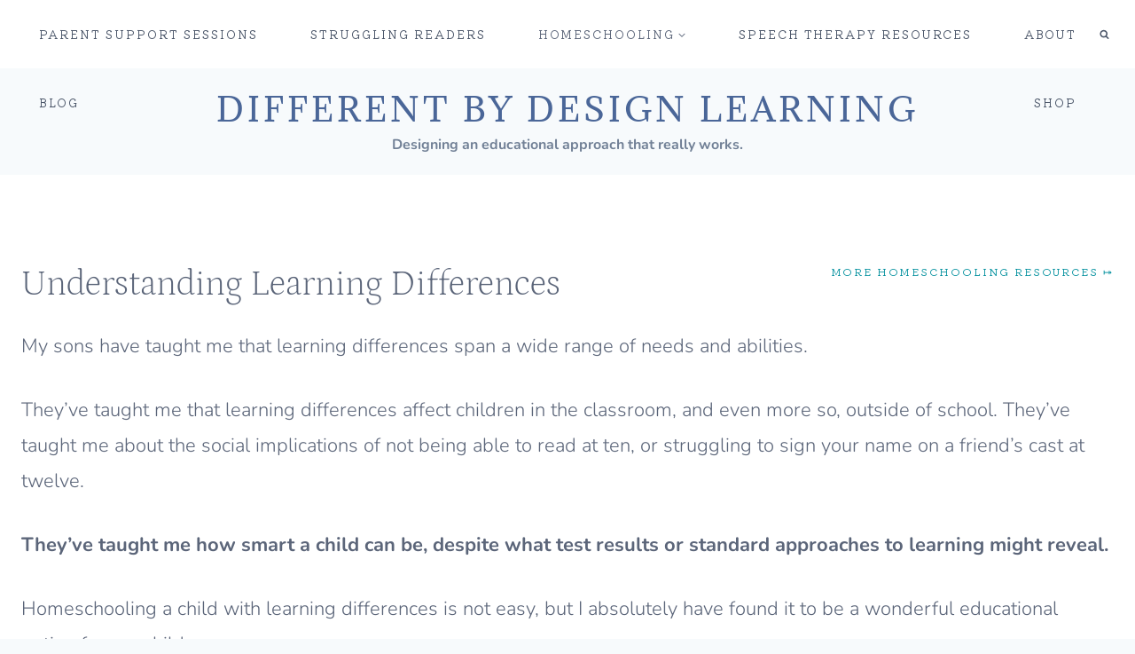

--- FILE ---
content_type: text/css; charset=UTF-8
request_url: https://differentbydesignlearning.com/wp-content/cache/min/1/wp-content/themes/restored316-olivia/style.css?ver=1758821688
body_size: 156
content:
@font-face{font-family:'September';src:url(../../../../../../themes/restored316-olivia/fonts/SeptemberSpirit.woff2) format('woff2'),url(../../../../../../themes/restored316-olivia/fonts/SeptemberSpirit.woff) format('woff');font-weight:400;font-style:normal;font-display:swap}a{cursor:pointer}.transparent-header .site-top-header-wrap{background:var(--global-palette9)}.kb-posts .entry{position:relative}.kb-posts.overlay .entry-content-wrap{background:rgba(255,255,255,.8);margin:0 30px;padding:20px 20px 10px;position:absolute;bottom:30px;text-align:center;width:85%}.archive .entry,.blog .entry{text-align:center}.archive .entry-meta,.blog .entry-meta{display:block}.wp-block-kadence-posts.grid-lg-col-1.item-image-style-beside article.loop-entry.has-post-thumbnail{grid-template-columns:2fr 1fr}.grid-lg-col-1.item-image-style-beside article.loop-entry.has-post-thumbnail{grid-template-columns:1fr 1fr}.pagination .nav-links{text-align:center}.pagination .page-numbers{border-radius:0;border:1px solid transparent}blockquote,q{quotes:'“' '”'}blockquote{font-style:italic;padding-left:0;border-left:0}.entry-content blockquote{margin:var(--global-md-spacing) 0 0}blockquote cite,blockquote .wp-block-pullquote__citation{color:var(--global-palette5);font-size:13px;margin-top:1em;position:relative;font-style:normal;display:block}.wp-block-kadence-spacer.aligncenter{width:100%}.kt-blocks-carousel{padding:0}.comment-body{border-bottom:1px solid var(--global-palette8)}.comment .avatar{height:75px;left:-95px;width:75px}.comment-meta{margin-left:95px}input[type="text"],input[type="email"],input[type="url"],input[type="password"],input[type="search"],input[type="number"],input[type="tel"],input[type="range"],input[type="date"],input[type="month"],input[type="week"],input[type="time"],input[type="datetime"],input[type="datetime-local"],input[type="color"],textarea,select{border:1px solid #eee;border-radius:0;color:#000}::-webkit-input-placeholder{color:var(--global-palette3)}::-moz-placeholder{color:var(--global-palette3);opacity:1}:-ms-input-placeholder{color:var(--global-palette3)}:-moz-placeholder{color:var(--global-palette3)}::placeholder{color:var(--global-palette3)}.search-form .kadence-search-icon-wrap{color:var(--global-palette3)}.widget select{width:100%}#wrapper .wc-block-grid .wc-block-grid__products .product-loop-boxed .entry-content-wrap,#wrapper .wc-block-grid .wc-block-grid__products .woo-archive-action-on-hover .entry-content-wrap,.woocommerce ul.products li.product .entry-content-wrap{border-radius:0}